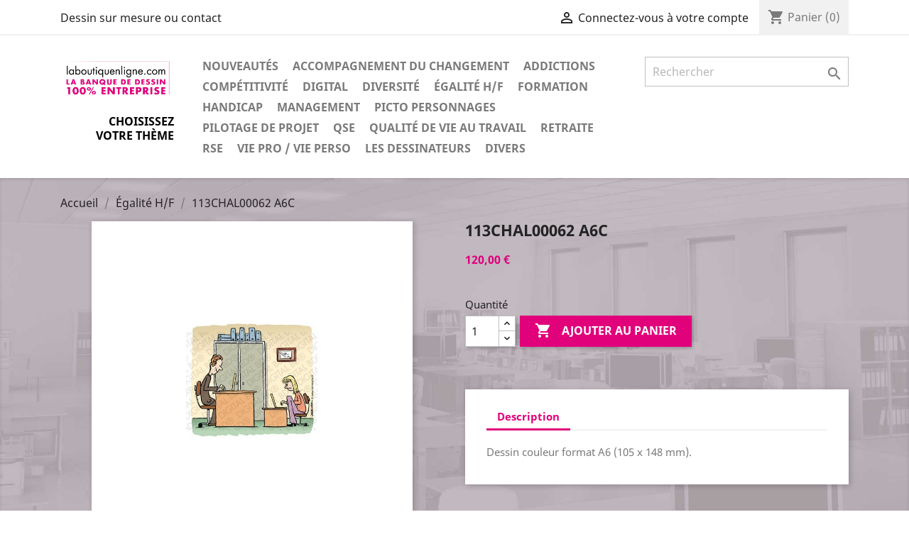

--- FILE ---
content_type: text/html; charset=utf-8
request_url: https://www.comicstrip.fr/BD4B2B/egalite-hf/412-03albe00573-a6c.html
body_size: 8768
content:
<!doctype html>
<html lang="fr">

  <head>
    
      
  <meta charset="utf-8">


  <meta http-equiv="x-ua-compatible" content="ie=edge">



  <link rel="canonical" href="https://www.comicstrip.fr/BD4B2B/egalite-hf/412-03albe00573-a6c.html">

  <title>113CHAL00062 A6C</title>
  <meta name="description" content="">
  <meta name="keywords" content="">
    


  <meta name="viewport" content="width=device-width, initial-scale=1">



  <link rel="icon" type="image/vnd.microsoft.icon" href="/BD4B2B/img/favicon.ico?1614863569">
  <link rel="shortcut icon" type="image/x-icon" href="/BD4B2B/img/favicon.ico?1614863569">



    <link rel="stylesheet" href="https://www.comicstrip.fr/BD4B2B/themes/classic/assets/cache/theme-23c6e5.css" type="text/css" media="all">




  

  <script type="text/javascript">
        var jqzoomConf = {"JQZOOM_POSITION":"inside","JQZOOM_WIDTH":"0","JQZOOM_HEIGHT":"0","JQZOOM_XOFFSET":"20","JQZOOM_YOFFSET":"0","JQZOOM_BCOLOR":null,"JQZOOM_SHOWTITLE":"0","JQZOOM_LENSSHAPE":"box","JQZOOM_FADEINEFFECT":"1","JQZOOM_FADEOUTEFFECT":"1","JQZOOM_TINTCOLOR":"#000000","JQZOOM_TINTOPACITY":"0.4","JQZOOM_LENSCOLOR":null,"JQZOOM_LENSOPACITY":"0.4","JQZOOM_ZOOMPOWER":"-1"};
        var prestashop = {"cart":{"products":[],"totals":{"total":{"type":"total","label":"Total","amount":0,"value":"0,00\u00a0\u20ac"},"total_including_tax":{"type":"total","label":"Total TTC","amount":0,"value":"0,00\u00a0\u20ac"},"total_excluding_tax":{"type":"total","label":"Total HT :","amount":0,"value":"0,00\u00a0\u20ac"}},"subtotals":{"products":{"type":"products","label":"Sous-total","amount":0,"value":"0,00\u00a0\u20ac"},"discounts":null,"shipping":{"type":"shipping","label":"Livraison","amount":0,"value":"gratuit"},"tax":{"type":"tax","label":"Taxes","amount":0,"value":"0,00\u00a0\u20ac"}},"products_count":0,"summary_string":"0 articles","labels":{"tax_short":"(HT)","tax_long":"(hors taxe)"},"id_address_delivery":0,"id_address_invoice":0,"is_virtual":false,"vouchers":{"allowed":1,"added":[]},"discounts":[],"minimalPurchase":0,"minimalPurchaseRequired":""},"currency":{"name":"euro","iso_code":"EUR","iso_code_num":"978","sign":"\u20ac"},"customer":{"lastname":null,"firstname":null,"email":null,"last_passwd_gen":null,"birthday":null,"newsletter":null,"newsletter_date_add":null,"ip_registration_newsletter":null,"optin":null,"website":null,"company":null,"siret":null,"ape":null,"outstanding_allow_amount":0,"max_payment_days":0,"note":null,"is_guest":0,"id_shop":null,"id_shop_group":null,"id_default_group":1,"date_add":null,"date_upd":null,"reset_password_token":null,"reset_password_validity":null,"id":null,"is_logged":false,"gender":{"type":null,"name":null,"id":null},"risk":{"name":null,"color":null,"percent":null,"id":null},"addresses":[]},"language":{"name":"Fran\u00e7ais (French)","iso_code":"fr","locale":"fr-FR","language_code":"fr","is_rtl":"0","date_format_lite":"d\/m\/Y","date_format_full":"d\/m\/Y H:i:s","id":1},"page":{"title":"","canonical":null,"meta":{"title":"113CHAL00062 A6C","description":"","keywords":"","robots":"index"},"page_name":"product","body_classes":{"lang-fr":true,"lang-rtl":false,"country-US":true,"currency-EUR":true,"layout-full-width":true,"page-product":true,"tax-display-disabled":true,"product-id-412":true,"product-113CHAL00062 A6C":true,"product-id-category-18":true,"product-id-manufacturer-0":true,"product-id-supplier-0":true,"product-available-for-order":true},"admin_notifications":[]},"shop":{"name":"laboutiquenligne.com","email":"php.gasc@gmail.com","registration_number":"","long":false,"lat":false,"logo":"\/BD4B2B\/img\/prestashop-logo-1614863569.jpg","stores_icon":"\/BD4B2B\/img\/logo_stores.png","favicon":"\/BD4B2B\/img\/favicon.ico","favicon_update_time":"1614863569","address":{"formatted":"laboutiquenligne.com<br>France","address1":"","address2":"","postcode":"","city":"","state":null,"country":"France"},"phone":"","fax":""},"urls":{"base_url":"https:\/\/www.comicstrip.fr\/BD4B2B\/","current_url":"https:\/\/www.comicstrip.fr\/BD4B2B\/egalite-hf\/412-03albe00573-a6c.html","shop_domain_url":"https:\/\/www.comicstrip.fr","img_ps_url":"https:\/\/www.comicstrip.fr\/BD4B2B\/img\/","img_cat_url":"https:\/\/www.comicstrip.fr\/BD4B2B\/img\/c\/","img_lang_url":"https:\/\/www.comicstrip.fr\/BD4B2B\/img\/l\/","img_prod_url":"https:\/\/www.comicstrip.fr\/BD4B2B\/img\/p\/","img_manu_url":"https:\/\/www.comicstrip.fr\/BD4B2B\/img\/m\/","img_sup_url":"https:\/\/www.comicstrip.fr\/BD4B2B\/img\/su\/","img_ship_url":"https:\/\/www.comicstrip.fr\/BD4B2B\/img\/s\/","img_store_url":"https:\/\/www.comicstrip.fr\/BD4B2B\/img\/st\/","img_col_url":"https:\/\/www.comicstrip.fr\/BD4B2B\/img\/co\/","img_url":"https:\/\/www.comicstrip.fr\/BD4B2B\/themes\/classic\/assets\/img\/","css_url":"https:\/\/www.comicstrip.fr\/BD4B2B\/themes\/classic\/assets\/css\/","js_url":"https:\/\/www.comicstrip.fr\/BD4B2B\/themes\/classic\/assets\/js\/","pic_url":"https:\/\/www.comicstrip.fr\/BD4B2B\/upload\/","pages":{"address":"https:\/\/www.comicstrip.fr\/BD4B2B\/adresse","addresses":"https:\/\/www.comicstrip.fr\/BD4B2B\/adresses","authentication":"https:\/\/www.comicstrip.fr\/BD4B2B\/connexion","cart":"https:\/\/www.comicstrip.fr\/BD4B2B\/panier","category":"https:\/\/www.comicstrip.fr\/BD4B2B\/index.php?controller=category","cms":"https:\/\/www.comicstrip.fr\/BD4B2B\/index.php?controller=cms","contact":"https:\/\/www.comicstrip.fr\/BD4B2B\/nous-contacter","discount":"https:\/\/www.comicstrip.fr\/BD4B2B\/reduction","guest_tracking":"https:\/\/www.comicstrip.fr\/BD4B2B\/suivi-commande-invite","history":"https:\/\/www.comicstrip.fr\/BD4B2B\/historique-commandes","identity":"https:\/\/www.comicstrip.fr\/BD4B2B\/identite","index":"https:\/\/www.comicstrip.fr\/BD4B2B\/","my_account":"https:\/\/www.comicstrip.fr\/BD4B2B\/mon-compte","order_confirmation":"https:\/\/www.comicstrip.fr\/BD4B2B\/confirmation-commande","order_detail":"https:\/\/www.comicstrip.fr\/BD4B2B\/index.php?controller=order-detail","order_follow":"https:\/\/www.comicstrip.fr\/BD4B2B\/suivi-commande","order":"https:\/\/www.comicstrip.fr\/BD4B2B\/commande","order_return":"https:\/\/www.comicstrip.fr\/BD4B2B\/index.php?controller=order-return","order_slip":"https:\/\/www.comicstrip.fr\/BD4B2B\/avoirs","pagenotfound":"https:\/\/www.comicstrip.fr\/BD4B2B\/page-introuvable","password":"https:\/\/www.comicstrip.fr\/BD4B2B\/recuperation-mot-de-passe","pdf_invoice":"https:\/\/www.comicstrip.fr\/BD4B2B\/index.php?controller=pdf-invoice","pdf_order_return":"https:\/\/www.comicstrip.fr\/BD4B2B\/index.php?controller=pdf-order-return","pdf_order_slip":"https:\/\/www.comicstrip.fr\/BD4B2B\/index.php?controller=pdf-order-slip","prices_drop":"https:\/\/www.comicstrip.fr\/BD4B2B\/promotions","product":"https:\/\/www.comicstrip.fr\/BD4B2B\/index.php?controller=product","search":"https:\/\/www.comicstrip.fr\/BD4B2B\/recherche","sitemap":"https:\/\/www.comicstrip.fr\/BD4B2B\/plan-site","stores":"https:\/\/www.comicstrip.fr\/BD4B2B\/magasins","supplier":"https:\/\/www.comicstrip.fr\/BD4B2B\/fournisseur","register":"https:\/\/www.comicstrip.fr\/BD4B2B\/connexion?create_account=1","order_login":"https:\/\/www.comicstrip.fr\/BD4B2B\/commande?login=1"},"theme_assets":"\/BD4B2B\/themes\/classic\/assets\/","actions":{"logout":"https:\/\/www.comicstrip.fr\/BD4B2B\/?mylogout="}},"configuration":{"display_taxes_label":false,"low_quantity_threshold":0,"is_b2b":true,"is_catalog":false,"show_prices":true,"opt_in":{"partner":false},"quantity_discount":{"type":"discount","label":"Remise"},"voucher_enabled":1,"return_enabled":0,"number_of_days_for_return":14},"field_required":[],"breadcrumb":{"links":[{"title":"Accueil","url":"https:\/\/www.comicstrip.fr\/BD4B2B\/"},{"title":"\u00c9galit\u00e9 H\/F","url":"https:\/\/www.comicstrip.fr\/BD4B2B\/18-egalite-hf"},{"title":"113CHAL00062 A6C","url":"https:\/\/www.comicstrip.fr\/BD4B2B\/egalite-hf\/412-03albe00573-a6c.html"}],"count":3},"link":{"protocol_link":"https:\/\/","protocol_content":"https:\/\/"},"time":1763193480,"static_token":"b85ab47f4939396ba39c9a8f39aedcad","token":"bf2a1a36f35f78dfc5cc6e91ee885206"};
      </script>



  



    
  <meta property="og:type" content="product">
  <meta property="og:url" content="https://www.comicstrip.fr/BD4B2B/egalite-hf/412-03albe00573-a6c.html">
  <meta property="og:title" content="113CHAL00062 A6C">
  <meta property="og:site_name" content="laboutiquenligne.com">
  <meta property="og:description" content="">
  <meta property="og:image" content="https://www.comicstrip.fr/BD4B2B/808-large_default/03albe00573-a6c.jpg">
  <meta property="product:pretax_price:amount" content="120">
  <meta property="product:pretax_price:currency" content="EUR">
  <meta property="product:price:amount" content="120">
  <meta property="product:price:currency" content="EUR">
  
	  
	  
	  
	
<!-- Global Site Tag (gtag.js) - Google Analytics -->
		<script async src="https://www.googletagmanager.com/gtag/js?id=UA-40968177-1"></script>
		<script>
		  window.dataLayer = window.dataLayer || [];
		  function gtag(){dataLayer.push(arguments);}
		  gtag('js', new Date());

		  gtag('config', 'UA-40968177-1');
		</script>
	
	  
	  
  </head>

  <body id="product" class="lang-fr country-us currency-eur layout-full-width page-product tax-display-disabled product-id-412 product-113chal00062-a6c product-id-category-18 product-id-manufacturer-0 product-id-supplier-0 product-available-for-order">

    
      
    

    <main>
      
              

      <header id="header">
        
          
  <div class="header-banner">
    
  </div>



  <nav class="header-nav">
    <div class="container">
        <div class="row">
          <div class="hidden-sm-down">
            <div class="col-md-4 col-xs-12">
              <div id="_desktop_contact_link">
  <div id="contact-link">
          <a href="https://www.comicstrip.fr/BD4B2B/nous-contacter">Dessin sur mesure ou contact</a>
      </div>
</div>

            </div>
            <div class="col-md-8 right-nav">
                <div id="_desktop_user_info">
  <div class="user-info">
          <a
        href="https://www.comicstrip.fr/BD4B2B/mon-compte"
        title="Identifiez-vous"
        rel="nofollow"
      >
        <i class="material-icons">&#xE7FF;</i>
        <span class="hidden-sm-down">Connectez-vous &agrave; votre compte</span>
      </a>
      </div>
</div>
<div id="_desktop_cart">
  <div class="blockcart cart-preview inactive" data-refresh-url="//www.comicstrip.fr/BD4B2B/module/ps_shoppingcart/ajax">
    <div class="header">
              <i class="material-icons shopping-cart">shopping_cart</i>
        <span class="hidden-sm-down">Panier</span>
        <span class="cart-products-count">(0)</span>
          </div>
  </div>
</div>

            </div>
          </div>
          <div class="hidden-md-up text-sm-center mobile">
            <div class="float-xs-left" id="menu-icon">
              <i class="material-icons d-inline">&#xE5D2;</i>
            </div>
            <div class="float-xs-right" id="_mobile_cart"></div>
            <div class="float-xs-right" id="_mobile_user_info"></div>
            <div class="top-logo" id="_mobile_logo"></div>
            <div class="clearfix"></div>
          </div>
        </div>
    </div>
  </nav>



  <div class="header-top">
    <div class="container">
       <div class="row">
        <div class="col-md-2 hidden-sm-down" id="_desktop_logo">
          <a href="http://www.bd4b2b.com/"><!-- OLD <a href="https://www.comicstrip.fr/BD4B2B/"> -->
            <img class="logo img-responsive" src="/BD4B2B/img/prestashop-logo-1614863569.jpg" alt="laboutiquenligne.com">
          </a>
			</br></br><div class="hidden-sm-down" style="text-align: right;font-weight: bold;color: black;">CHOISISSEZ </BR> VOTRE THÈME</div>
        </div>
        <div class="col-md-10 col-sm-12 position-static">
          <div class="row">
            

<div class="menu col-lg-8 col-md-7 js-top-menu position-static hidden-sm-down" id="_desktop_top_menu">
              <ul class="top-menu" id="top-menu" data-depth="0">
                    <li class="category" id="category-27">
                          <a
                class="dropdown-item"
                href="https://www.comicstrip.fr/BD4B2B/27-nouveautes" data-depth="0"
                              >
                                Nouveautés
              </a>
                          </li>
                    <li class="category" id="category-16">
                          <a
                class="dropdown-item"
                href="https://www.comicstrip.fr/BD4B2B/16-accompagnement-du-changement" data-depth="0"
                              >
                                Accompagnement du changement
              </a>
                          </li>
                    <li class="category" id="category-63">
                          <a
                class="dropdown-item"
                href="https://www.comicstrip.fr/BD4B2B/63-addictions" data-depth="0"
                              >
                                Addictions
              </a>
                          </li>
                    <li class="category" id="category-29">
                          <a
                class="dropdown-item"
                href="https://www.comicstrip.fr/BD4B2B/29-competitivite" data-depth="0"
                              >
                                Compétitivité
              </a>
                          </li>
                    <li class="category" id="category-22">
                          <a
                class="dropdown-item"
                href="https://www.comicstrip.fr/BD4B2B/22-digital" data-depth="0"
                              >
                                  
                                    <span class="float-xs-right hidden-md-up">
                    <span data-target="#top_sub_menu_93772" data-toggle="collapse" class="navbar-toggler collapse-icons">
                      <i class="material-icons add">&#xE313;</i>
                      <i class="material-icons remove">&#xE316;</i>
                    </span>
                  </span>
                                Digital
              </a>
                            <div  class="popover sub-menu js-sub-menu collapse" id="top_sub_menu_93772">
                          <ul class="top-menu"  data-depth="1">
                    <li class="category" id="category-99">
                          <a
                class="dropdown-item dropdown-submenu"
                href="https://www.comicstrip.fr/BD4B2B/99-ia" data-depth="1"
                              >
                                IA
              </a>
                          </li>
                    <li class="category" id="category-56">
                          <a
                class="dropdown-item dropdown-submenu"
                href="https://www.comicstrip.fr/BD4B2B/56-millenials" data-depth="1"
                              >
                                Millénials
              </a>
                          </li>
                    <li class="category" id="category-57">
                          <a
                class="dropdown-item dropdown-submenu"
                href="https://www.comicstrip.fr/BD4B2B/57-reseaux-sociaux" data-depth="1"
                              >
                                Réseaux sociaux
              </a>
                          </li>
                    <li class="category" id="category-58">
                          <a
                class="dropdown-item dropdown-submenu"
                href="https://www.comicstrip.fr/BD4B2B/58-securite-informatique" data-depth="1"
                              >
                                Sécurite informatique
              </a>
                          </li>
                    <li class="category" id="category-59">
                          <a
                class="dropdown-item dropdown-submenu"
                href="https://www.comicstrip.fr/BD4B2B/59-systemes-d-information" data-depth="1"
                              >
                                Systèmes d&#039;information
              </a>
                          </li>
                    <li class="category" id="category-60">
                          <a
                class="dropdown-item dropdown-submenu"
                href="https://www.comicstrip.fr/BD4B2B/60-usages" data-depth="1"
                              >
                                Usages
              </a>
                          </li>
              </ul>
    
              </div>
                          </li>
                    <li class="category" id="category-17">
                          <a
                class="dropdown-item"
                href="https://www.comicstrip.fr/BD4B2B/17-diversite" data-depth="0"
                              >
                                Diversité
              </a>
                          </li>
                    <li class="category" id="category-18">
                          <a
                class="dropdown-item"
                href="https://www.comicstrip.fr/BD4B2B/18-egalite-hf" data-depth="0"
                              >
                                Égalité H/F
              </a>
                          </li>
                    <li class="category" id="category-30">
                          <a
                class="dropdown-item"
                href="https://www.comicstrip.fr/BD4B2B/30-formation" data-depth="0"
                              >
                                Formation
              </a>
                          </li>
                    <li class="category" id="category-20">
                          <a
                class="dropdown-item"
                href="https://www.comicstrip.fr/BD4B2B/20-handicap" data-depth="0"
                              >
                                Handicap
              </a>
                          </li>
                    <li class="category" id="category-23">
                          <a
                class="dropdown-item"
                href="https://www.comicstrip.fr/BD4B2B/23-management" data-depth="0"
                              >
                                Management
              </a>
                          </li>
                    <li class="category" id="category-64">
                          <a
                class="dropdown-item"
                href="https://www.comicstrip.fr/BD4B2B/64-picto-personnages" data-depth="0"
                              >
                                  
                                    <span class="float-xs-right hidden-md-up">
                    <span data-target="#top_sub_menu_16617" data-toggle="collapse" class="navbar-toggler collapse-icons">
                      <i class="material-icons add">&#xE313;</i>
                      <i class="material-icons remove">&#xE316;</i>
                    </span>
                  </span>
                                Picto personnages
              </a>
                            <div  class="popover sub-menu js-sub-menu collapse" id="top_sub_menu_16617">
                          <ul class="top-menu"  data-depth="1">
                    <li class="category" id="category-65">
                          <a
                class="dropdown-item dropdown-submenu"
                href="https://www.comicstrip.fr/BD4B2B/65-digital" data-depth="1"
                              >
                                Digital
              </a>
                          </li>
                    <li class="category" id="category-66">
                          <a
                class="dropdown-item dropdown-submenu"
                href="https://www.comicstrip.fr/BD4B2B/66-divers" data-depth="1"
                              >
                                Divers
              </a>
                          </li>
                    <li class="category" id="category-67">
                          <a
                class="dropdown-item dropdown-submenu"
                href="https://www.comicstrip.fr/BD4B2B/67-qualite" data-depth="1"
                              >
                                Qualité
              </a>
                          </li>
                    <li class="category" id="category-68">
                          <a
                class="dropdown-item dropdown-submenu"
                href="https://www.comicstrip.fr/BD4B2B/68-securite" data-depth="1"
                              >
                                Sécurité
              </a>
                          </li>
              </ul>
    
              </div>
                          </li>
                    <li class="category" id="category-69">
                          <a
                class="dropdown-item"
                href="https://www.comicstrip.fr/BD4B2B/69-pilotage-de-projet" data-depth="0"
                              >
                                Pilotage de projet
              </a>
                          </li>
                    <li class="category" id="category-70">
                          <a
                class="dropdown-item"
                href="https://www.comicstrip.fr/BD4B2B/70-qse" data-depth="0"
                              >
                                  
                                    <span class="float-xs-right hidden-md-up">
                    <span data-target="#top_sub_menu_62530" data-toggle="collapse" class="navbar-toggler collapse-icons">
                      <i class="material-icons add">&#xE313;</i>
                      <i class="material-icons remove">&#xE316;</i>
                    </span>
                  </span>
                                QSE
              </a>
                            <div  class="popover sub-menu js-sub-menu collapse" id="top_sub_menu_62530">
                          <ul class="top-menu"  data-depth="1">
                    <li class="category" id="category-36">
                          <a
                class="dropdown-item dropdown-submenu"
                href="https://www.comicstrip.fr/BD4B2B/36-environnemement" data-depth="1"
                              >
                                  
                                    <span class="float-xs-right hidden-md-up">
                    <span data-target="#top_sub_menu_92081" data-toggle="collapse" class="navbar-toggler collapse-icons">
                      <i class="material-icons add">&#xE313;</i>
                      <i class="material-icons remove">&#xE316;</i>
                    </span>
                  </span>
                                Environnemement
              </a>
                            <div  class="collapse" id="top_sub_menu_92081">
                          <ul class="top-menu"  data-depth="2">
                    <li class="category" id="category-37">
                          <a
                class="dropdown-item"
                href="https://www.comicstrip.fr/BD4B2B/37-btp" data-depth="2"
                              >
                                BTP
              </a>
                          </li>
                    <li class="category" id="category-38">
                          <a
                class="dropdown-item"
                href="https://www.comicstrip.fr/BD4B2B/38-industrie" data-depth="2"
                              >
                                Industrie
              </a>
                          </li>
                    <li class="category" id="category-71">
                          <a
                class="dropdown-item"
                href="https://www.comicstrip.fr/BD4B2B/71-tertiaire" data-depth="2"
                              >
                                Tertiaire
              </a>
                          </li>
              </ul>
    
              </div>
                          </li>
                    <li class="category" id="category-33">
                          <a
                class="dropdown-item dropdown-submenu"
                href="https://www.comicstrip.fr/BD4B2B/33-qualite" data-depth="1"
                              >
                                  
                                    <span class="float-xs-right hidden-md-up">
                    <span data-target="#top_sub_menu_11324" data-toggle="collapse" class="navbar-toggler collapse-icons">
                      <i class="material-icons add">&#xE313;</i>
                      <i class="material-icons remove">&#xE316;</i>
                    </span>
                  </span>
                                Qualité
              </a>
                            <div  class="collapse" id="top_sub_menu_11324">
                          <ul class="top-menu"  data-depth="2">
                    <li class="category" id="category-34">
                          <a
                class="dropdown-item"
                href="https://www.comicstrip.fr/BD4B2B/34-btp" data-depth="2"
                              >
                                BTP
              </a>
                          </li>
                    <li class="category" id="category-35">
                          <a
                class="dropdown-item"
                href="https://www.comicstrip.fr/BD4B2B/35-industrie" data-depth="2"
                              >
                                Industrie
              </a>
                          </li>
                    <li class="category" id="category-72">
                          <a
                class="dropdown-item"
                href="https://www.comicstrip.fr/BD4B2B/72-tertiaire" data-depth="2"
                              >
                                Tertiaire
              </a>
                          </li>
              </ul>
    
              </div>
                          </li>
                    <li class="category" id="category-39">
                          <a
                class="dropdown-item dropdown-submenu"
                href="https://www.comicstrip.fr/BD4B2B/39-securite" data-depth="1"
                              >
                                  
                                    <span class="float-xs-right hidden-md-up">
                    <span data-target="#top_sub_menu_23452" data-toggle="collapse" class="navbar-toggler collapse-icons">
                      <i class="material-icons add">&#xE313;</i>
                      <i class="material-icons remove">&#xE316;</i>
                    </span>
                  </span>
                                Sécurité
              </a>
                            <div  class="collapse" id="top_sub_menu_23452">
                          <ul class="top-menu"  data-depth="2">
                    <li class="category" id="category-46">
                          <a
                class="dropdown-item"
                href="https://www.comicstrip.fr/BD4B2B/46-btp" data-depth="2"
                              >
                                  
                                    <span class="float-xs-right hidden-md-up">
                    <span data-target="#top_sub_menu_33684" data-toggle="collapse" class="navbar-toggler collapse-icons">
                      <i class="material-icons add">&#xE313;</i>
                      <i class="material-icons remove">&#xE316;</i>
                    </span>
                  </span>
                                BTP
              </a>
                            <div  class="collapse" id="top_sub_menu_33684">
                          <ul class="top-menu"  data-depth="3">
                    <li class="category" id="category-47">
                          <a
                class="dropdown-item"
                href="https://www.comicstrip.fr/BD4B2B/47-travail-en-hauteur" data-depth="3"
                              >
                                Travail en hauteur
              </a>
                          </li>
                    <li class="category" id="category-49">
                          <a
                class="dropdown-item"
                href="https://www.comicstrip.fr/BD4B2B/49-chutes" data-depth="3"
                              >
                                Chutes
              </a>
                          </li>
                    <li class="category" id="category-55">
                          <a
                class="dropdown-item"
                href="https://www.comicstrip.fr/BD4B2B/55-circulation" data-depth="3"
                              >
                                Circulation
              </a>
                          </li>
                    <li class="category" id="category-50">
                          <a
                class="dropdown-item"
                href="https://www.comicstrip.fr/BD4B2B/50-divers" data-depth="3"
                              >
                                Divers
              </a>
                          </li>
                    <li class="category" id="category-51">
                          <a
                class="dropdown-item"
                href="https://www.comicstrip.fr/BD4B2B/51-electricite" data-depth="3"
                              >
                                Électricité
              </a>
                          </li>
                    <li class="category" id="category-52">
                          <a
                class="dropdown-item"
                href="https://www.comicstrip.fr/BD4B2B/52-epi" data-depth="3"
                              >
                                EPI
              </a>
                          </li>
                    <li class="category" id="category-53">
                          <a
                class="dropdown-item"
                href="https://www.comicstrip.fr/BD4B2B/53-gestes-et-postures" data-depth="3"
                              >
                                Gestes et postures
              </a>
                          </li>
                    <li class="category" id="category-81">
                          <a
                class="dropdown-item"
                href="https://www.comicstrip.fr/BD4B2B/81-produits" data-depth="3"
                              >
                                Produits
              </a>
                          </li>
                    <li class="category" id="category-48">
                          <a
                class="dropdown-item"
                href="https://www.comicstrip.fr/BD4B2B/48-stockage-et-manutention" data-depth="3"
                              >
                                Stockage et manutention
              </a>
                          </li>
                    <li class="category" id="category-54">
                          <a
                class="dropdown-item"
                href="https://www.comicstrip.fr/BD4B2B/54-signalisation" data-depth="3"
                              >
                                Signalisation
              </a>
                          </li>
              </ul>
    
              </div>
                          </li>
                    <li class="category" id="category-41">
                          <a
                class="dropdown-item"
                href="https://www.comicstrip.fr/BD4B2B/41-industrie" data-depth="2"
                              >
                                  
                                    <span class="float-xs-right hidden-md-up">
                    <span data-target="#top_sub_menu_89936" data-toggle="collapse" class="navbar-toggler collapse-icons">
                      <i class="material-icons add">&#xE313;</i>
                      <i class="material-icons remove">&#xE316;</i>
                    </span>
                  </span>
                                Industrie
              </a>
                            <div  class="collapse" id="top_sub_menu_89936">
                          <ul class="top-menu"  data-depth="3">
                    <li class="category" id="category-73">
                          <a
                class="dropdown-item"
                href="https://www.comicstrip.fr/BD4B2B/73-chutes" data-depth="3"
                              >
                                Chutes
              </a>
                          </li>
                    <li class="category" id="category-74">
                          <a
                class="dropdown-item"
                href="https://www.comicstrip.fr/BD4B2B/74-circulation" data-depth="3"
                              >
                                Circulation
              </a>
                          </li>
                    <li class="category" id="category-75">
                          <a
                class="dropdown-item"
                href="https://www.comicstrip.fr/BD4B2B/75-divers" data-depth="3"
                              >
                                Divers
              </a>
                          </li>
                    <li class="category" id="category-76">
                          <a
                class="dropdown-item"
                href="https://www.comicstrip.fr/BD4B2B/76-epi" data-depth="3"
                              >
                                EPI
              </a>
                          </li>
                    <li class="category" id="category-77">
                          <a
                class="dropdown-item"
                href="https://www.comicstrip.fr/BD4B2B/77-gestes-et-postures" data-depth="3"
                              >
                                Gestes et postures
              </a>
                          </li>
                    <li class="category" id="category-78">
                          <a
                class="dropdown-item"
                href="https://www.comicstrip.fr/BD4B2B/78-incendie" data-depth="3"
                              >
                                Incendie
              </a>
                          </li>
                    <li class="category" id="category-79">
                          <a
                class="dropdown-item"
                href="https://www.comicstrip.fr/BD4B2B/79-produits" data-depth="3"
                              >
                                Produits
              </a>
                          </li>
                    <li class="category" id="category-80">
                          <a
                class="dropdown-item"
                href="https://www.comicstrip.fr/BD4B2B/80-rangement" data-depth="3"
                              >
                                Rangement
              </a>
                          </li>
              </ul>
    
              </div>
                          </li>
                    <li class="category" id="category-40">
                          <a
                class="dropdown-item"
                href="https://www.comicstrip.fr/BD4B2B/40-tertiaire" data-depth="2"
                              >
                                Tertiaire
              </a>
                          </li>
              </ul>
    
              </div>
                          </li>
              </ul>
    
              </div>
                          </li>
                    <li class="category" id="category-24">
                          <a
                class="dropdown-item"
                href="https://www.comicstrip.fr/BD4B2B/24-qualite-de-vie-au-travail" data-depth="0"
                              >
                                Qualité de vie au travail
              </a>
                          </li>
                    <li class="category" id="category-82">
                          <a
                class="dropdown-item"
                href="https://www.comicstrip.fr/BD4B2B/82-retraite" data-depth="0"
                              >
                                Retraite
              </a>
                          </li>
                    <li class="category" id="category-83">
                          <a
                class="dropdown-item"
                href="https://www.comicstrip.fr/BD4B2B/83-rse" data-depth="0"
                              >
                                RSE
              </a>
                          </li>
                    <li class="category" id="category-19">
                          <a
                class="dropdown-item"
                href="https://www.comicstrip.fr/BD4B2B/19-vie-pro-vie-perso" data-depth="0"
                              >
                                Vie pro / vie perso
              </a>
                          </li>
                    <li class="category" id="category-42">
                          <a
                class="dropdown-item"
                href="https://www.comicstrip.fr/BD4B2B/42-les-dessinateurs" data-depth="0"
                              >
                                  
                                    <span class="float-xs-right hidden-md-up">
                    <span data-target="#top_sub_menu_66395" data-toggle="collapse" class="navbar-toggler collapse-icons">
                      <i class="material-icons add">&#xE313;</i>
                      <i class="material-icons remove">&#xE316;</i>
                    </span>
                  </span>
                                Les dessinateurs
              </a>
                            <div  class="popover sub-menu js-sub-menu collapse" id="top_sub_menu_66395">
                          <ul class="top-menu"  data-depth="1">
                    <li class="category" id="category-43">
                          <a
                class="dropdown-item dropdown-submenu"
                href="https://www.comicstrip.fr/BD4B2B/43-albert" data-depth="1"
                              >
                                ALBERT
              </a>
                          </li>
                    <li class="category" id="category-91">
                          <a
                class="dropdown-item dropdown-submenu"
                href="https://www.comicstrip.fr/BD4B2B/91-audouin" data-depth="1"
                              >
                                AUDOUIN
              </a>
                          </li>
                    <li class="category" id="category-85">
                          <a
                class="dropdown-item dropdown-submenu"
                href="https://www.comicstrip.fr/BD4B2B/85-belom" data-depth="1"
                              >
                                BELOM
              </a>
                          </li>
                    <li class="category" id="category-95">
                          <a
                class="dropdown-item dropdown-submenu"
                href="https://www.comicstrip.fr/BD4B2B/95-bizalion" data-depth="1"
                              >
                                BIZALION
              </a>
                          </li>
                    <li class="category" id="category-92">
                          <a
                class="dropdown-item dropdown-submenu"
                href="https://www.comicstrip.fr/BD4B2B/92-bourdaud" data-depth="1"
                              >
                                BOURDAUD
              </a>
                          </li>
                    <li class="category" id="category-97">
                          <a
                class="dropdown-item dropdown-submenu"
                href="https://www.comicstrip.fr/BD4B2B/97-chalvin" data-depth="1"
                              >
                                CHALVIN
              </a>
                          </li>
                    <li class="category" id="category-88">
                          <a
                class="dropdown-item dropdown-submenu"
                href="https://www.comicstrip.fr/BD4B2B/88-cointe" data-depth="1"
                              >
                                COINTE
              </a>
                          </li>
                    <li class="category" id="category-87">
                          <a
                class="dropdown-item dropdown-submenu"
                href="https://www.comicstrip.fr/BD4B2B/87-genclo" data-depth="1"
                              >
                                GENCLO
              </a>
                          </li>
                    <li class="category" id="category-94">
                          <a
                class="dropdown-item dropdown-submenu"
                href="https://www.comicstrip.fr/BD4B2B/94-lizambard" data-depth="1"
                              >
                                LIZAMBARD
              </a>
                          </li>
                    <li class="category" id="category-86">
                          <a
                class="dropdown-item dropdown-submenu"
                href="https://www.comicstrip.fr/BD4B2B/86-maes" data-depth="1"
                              >
                                MAES
              </a>
                          </li>
                    <li class="category" id="category-44">
                          <a
                class="dropdown-item dropdown-submenu"
                href="https://www.comicstrip.fr/BD4B2B/44-marandin" data-depth="1"
                              >
                                MARANDIN
              </a>
                          </li>
                    <li class="category" id="category-100">
                          <a
                class="dropdown-item dropdown-submenu"
                href="https://www.comicstrip.fr/BD4B2B/100-mathieu" data-depth="1"
                              >
                                MATHIEU
              </a>
                          </li>
                    <li class="category" id="category-98">
                          <a
                class="dropdown-item dropdown-submenu"
                href="https://www.comicstrip.fr/BD4B2B/98-micka" data-depth="1"
                              >
                                MÏCKA
              </a>
                          </li>
                    <li class="category" id="category-93">
                          <a
                class="dropdown-item dropdown-submenu"
                href="https://www.comicstrip.fr/BD4B2B/93-truchi" data-depth="1"
                              >
                                TRUCHI
              </a>
                          </li>
                    <li class="category" id="category-96">
                          <a
                class="dropdown-item dropdown-submenu"
                href="https://www.comicstrip.fr/BD4B2B/96-vallencien" data-depth="1"
                              >
                                VALLENCIEN
              </a>
                          </li>
              </ul>
    
              </div>
                          </li>
                    <li class="category" id="category-62">
                          <a
                class="dropdown-item"
                href="https://www.comicstrip.fr/BD4B2B/62-divers" data-depth="0"
                              >
                                Divers
              </a>
                          </li>
              </ul>
    
    <div class="clearfix"></div>
</div>
<!-- Block search module TOP -->
<div id="search_widget" class="col-lg-4 col-md-5 col-sm-12 search-widget" data-search-controller-url="//www.comicstrip.fr/BD4B2B/recherche">
	<form method="get" action="//www.comicstrip.fr/BD4B2B/recherche">
		<input type="hidden" name="controller" value="search">
		<input type="text" name="s" value="" placeholder="Rechercher" aria-label="Rechercher">
		<button type="submit">
			<i class="material-icons search">&#xE8B6;</i>
      <span class="hidden-xl-down">Rechercher</span>
		</button>
	</form>
</div>
<!-- /Block search module TOP -->

            <div class="clearfix"></div>
          </div>
        </div>
      </div>
      <div id="mobile_top_menu_wrapper" class="row hidden-md-up" style="display:none;">
        <div class="js-top-menu mobile" id="_mobile_top_menu"></div>
        <div class="js-top-menu-bottom">
          <div id="_mobile_currency_selector"></div>
          <div id="_mobile_language_selector"></div>
          <div id="_mobile_contact_link"></div>
        </div>
      </div>
    </div>
  </div>
  

        
      </header>

      
        
<aside id="notifications">
  <div class="container">
    
    
    
      </div>
</aside>
      

      <section id="wrapper">
        
        <div class="container">
          
            <nav data-depth="3" class="breadcrumb hidden-sm-down">
  <ol itemscope itemtype="http://schema.org/BreadcrumbList">
          
        <li itemprop="itemListElement" itemscope itemtype="http://schema.org/ListItem">
          <a itemprop="item" href="https://www.comicstrip.fr/BD4B2B/">
            <span itemprop="name">Accueil</span>
          </a>
          <meta itemprop="position" content="1">
        </li>
      
          
        <li itemprop="itemListElement" itemscope itemtype="http://schema.org/ListItem">
          <a itemprop="item" href="https://www.comicstrip.fr/BD4B2B/18-egalite-hf">
            <span itemprop="name">Égalité H/F</span>
          </a>
          <meta itemprop="position" content="2">
        </li>
      
          
        <li itemprop="itemListElement" itemscope itemtype="http://schema.org/ListItem">
          <a itemprop="item" href="https://www.comicstrip.fr/BD4B2B/egalite-hf/412-03albe00573-a6c.html">
            <span itemprop="name">113CHAL00062 A6C</span>
          </a>
          <meta itemprop="position" content="3">
        </li>
      
      </ol>
</nav>
          

          

          
  <div id="content-wrapper">
    
    

  <section id="main" itemscope itemtype="https://schema.org/Product">
    <meta itemprop="url" content="https://www.comicstrip.fr/BD4B2B/egalite-hf/412-03albe00573-a6c.html">

    <div class="row">
      <div class="col-md-6">
        
          <section class="page-content" id="content">
            
              
                <ul class="product-flags">
                                  </ul>
              

              
                <div class="images-container">
  
    <div class="product-cover">
      <img class="js-qv-product-cover" src="https://www.comicstrip.fr/BD4B2B/808-large_default/03albe00573-a6c.jpg" alt="" title="" style="width:100%;" itemprop="image">
      <div class="layer hidden-sm-down" data-toggle="modal" data-target="#product-modal">
        <i class="material-icons zoom-in">&#xE8FF;</i>
      </div>
    </div>
  

  
    <div class="js-qv-mask mask">
      <ul class="product-images js-qv-product-images">
                  <li class="thumb-container">
            <img
              class="thumb js-thumb  selected "
              data-image-medium-src="https://www.comicstrip.fr/BD4B2B/808-medium_default/03albe00573-a6c.jpg"
              data-image-large-src="https://www.comicstrip.fr/BD4B2B/808-large_default/03albe00573-a6c.jpg"
              src="https://www.comicstrip.fr/BD4B2B/808-home_default/03albe00573-a6c.jpg"
              alt=""
              title=""
              width="100"
              itemprop="image"
            >
          </li>
              </ul>
    </div>
  
</div>

              
              <div class="scroll-box-arrows">
                <i class="material-icons left">&#xE314;</i>
                <i class="material-icons right">&#xE315;</i>
              </div>

            
          </section>
        
        </div>
        <div class="col-md-6">
          
            
              <h1 class="h1" itemprop="name">113CHAL00062 A6C</h1>
            
          
          
              <div class="product-prices">
    
          

    
      <div
        class="product-price h5 "
        itemprop="offers"
        itemscope
        itemtype="https://schema.org/Offer"
      >
        <link itemprop="availability" href="https://schema.org/InStock"/>
        <meta itemprop="priceCurrency" content="EUR">

        <div class="current-price">
          <span itemprop="price" content="120">120,00 €</span>

                  </div>

        
                  
      </div>
    

    
          

    
          

    
          

    

    <div class="tax-shipping-delivery-label">
            
      
    </div>
  </div>
          

          <div class="product-information">
            
              <div id="product-description-short-412" itemprop="description"></div>
            

            
            <div class="product-actions">
              
                <form action="https://www.comicstrip.fr/BD4B2B/panier" method="post" id="add-to-cart-or-refresh">
                  <input type="hidden" name="token" value="b85ab47f4939396ba39c9a8f39aedcad">
                  <input type="hidden" name="id_product" value="412" id="product_page_product_id">
                  <input type="hidden" name="id_customization" value="0" id="product_customization_id">

                  
                    <div class="product-variants">
  </div>
                  

                  
                                      

                  
                    <section class="product-discounts">
  </section>
                  

                  
                    <div class="product-add-to-cart">
      <span class="control-label">Quantité</span>

    
      <div class="product-quantity clearfix">
        <div class="qty">
          <input
            type="text"
            name="qty"
            id="quantity_wanted"
            value="1"
            class="input-group"
            min="1"
            aria-label="Quantité"
          >
        </div>

        <div class="add">
          <button
            class="btn btn-primary add-to-cart"
            data-button-action="add-to-cart"
            type="submit"
                      >
            <i class="material-icons shopping-cart">&#xE547;</i>
            Ajouter au panier
          </button>
        </div>
      </div>
    

    
      <span id="product-availability">
              </span>
    
    
    
      <p class="product-minimal-quantity">
              </p>
    
  </div>
                  

                  
                    <div class="product-additional-info">
  
</div>
                  

                  
                    <input class="product-refresh ps-hidden-by-js" name="refresh" type="submit" value="Rafraîchir">
                  
                </form>
              

            </div>

            
              
            

            
              <div class="tabs">
                <ul class="nav nav-tabs" role="tablist">
                                      <li class="nav-item">
                       <a
                         class="nav-link active"
                         data-toggle="tab"
                         href="#description"
                         role="tab"
                         aria-controls="description"
                          aria-selected="true">Description</a>
                    </li>
									<!--	
                  <li class="nav-item">
                    <a
                      class="nav-link"
                      data-toggle="tab"
                      href="#product-details"
                      role="tab"
                      aria-controls="product-details"
                      >Détails du produit</a>
                  </li>
-->
                                                    </ul>

                <div class="tab-content" id="tab-content">
                 <div class="tab-pane fade in active" id="description" role="tabpanel">
                   
                     <div class="product-description"><p>Dessin couleur format A6 (105 x 148 mm).</p></div>
                   
                 </div>
<!--
                 
                   <div class="tab-pane fade"
     id="product-details"
     data-product="{&quot;id_shop_default&quot;:&quot;1&quot;,&quot;id_manufacturer&quot;:&quot;0&quot;,&quot;id_supplier&quot;:&quot;0&quot;,&quot;reference&quot;:&quot;&quot;,&quot;is_virtual&quot;:&quot;1&quot;,&quot;id_category_default&quot;:&quot;18&quot;,&quot;on_sale&quot;:&quot;0&quot;,&quot;online_only&quot;:&quot;0&quot;,&quot;ecotax&quot;:0,&quot;minimal_quantity&quot;:&quot;1&quot;,&quot;price&quot;:120,&quot;unity&quot;:&quot;&quot;,&quot;unit_price_ratio&quot;:&quot;0.000000&quot;,&quot;additional_shipping_cost&quot;:&quot;0.00&quot;,&quot;customizable&quot;:&quot;0&quot;,&quot;text_fields&quot;:&quot;0&quot;,&quot;uploadable_files&quot;:&quot;0&quot;,&quot;redirect_type&quot;:&quot;404&quot;,&quot;id_type_redirected&quot;:&quot;0&quot;,&quot;available_for_order&quot;:&quot;1&quot;,&quot;available_date&quot;:&quot;0000-00-00&quot;,&quot;show_condition&quot;:&quot;0&quot;,&quot;condition&quot;:&quot;new&quot;,&quot;show_price&quot;:&quot;1&quot;,&quot;indexed&quot;:&quot;1&quot;,&quot;visibility&quot;:&quot;both&quot;,&quot;cache_default_attribute&quot;:&quot;0&quot;,&quot;advanced_stock_management&quot;:&quot;0&quot;,&quot;date_add&quot;:&quot;2018-02-07 11:25:19&quot;,&quot;date_upd&quot;:&quot;2018-03-04 17:23:32&quot;,&quot;pack_stock_type&quot;:&quot;0&quot;,&quot;meta_description&quot;:&quot;&quot;,&quot;meta_keywords&quot;:&quot;&quot;,&quot;meta_title&quot;:&quot;&quot;,&quot;link_rewrite&quot;:&quot;03albe00573-a6c&quot;,&quot;name&quot;:&quot;113CHAL00062 A6C&quot;,&quot;description&quot;:&quot;&lt;p&gt;Dessin couleur format A6 (105 x 148 mm).&lt;\/p&gt;&quot;,&quot;description_short&quot;:&quot;&quot;,&quot;available_now&quot;:&quot;&quot;,&quot;available_later&quot;:&quot;&quot;,&quot;id&quot;:412,&quot;id_product&quot;:412,&quot;out_of_stock&quot;:0,&quot;new&quot;:0,&quot;id_product_attribute&quot;:0,&quot;quantity_wanted&quot;:1,&quot;extraContent&quot;:[],&quot;allow_oosp&quot;:true,&quot;category&quot;:&quot;egalite-hf&quot;,&quot;category_name&quot;:&quot;\u00c9galit\u00e9 H\/F&quot;,&quot;link&quot;:&quot;https:\/\/www.comicstrip.fr\/BD4B2B\/egalite-hf\/412-03albe00573-a6c.html&quot;,&quot;attribute_price&quot;:0,&quot;price_tax_exc&quot;:120,&quot;price_without_reduction&quot;:120,&quot;reduction&quot;:0,&quot;specific_prices&quot;:[],&quot;quantity&quot;:0,&quot;quantity_all_versions&quot;:0,&quot;id_image&quot;:&quot;fr-default&quot;,&quot;features&quot;:[],&quot;attachments&quot;:[],&quot;virtual&quot;:1,&quot;pack&quot;:0,&quot;packItems&quot;:[],&quot;nopackprice&quot;:0,&quot;customization_required&quot;:false,&quot;rate&quot;:0,&quot;tax_name&quot;:&quot;&quot;,&quot;ecotax_rate&quot;:0,&quot;unit_price&quot;:0,&quot;customizations&quot;:{&quot;fields&quot;:[]},&quot;id_customization&quot;:0,&quot;is_customizable&quot;:false,&quot;show_quantities&quot;:false,&quot;quantity_label&quot;:&quot;Article&quot;,&quot;quantity_discounts&quot;:[],&quot;customer_group_discount&quot;:0}"
     role="tabpanel"
  >
  
          

  
      

  
      

  
    <div class="product-out-of-stock">
      
    </div>
  

  
      

  
  
      

  
      
</div>
                 
-->
                 
                                    

                               </div>  
            </div>
          
        </div>
      </div>
    </div>

    
          

    
      
    

    
      <div class="modal fade js-product-images-modal" id="product-modal">
  <div class="modal-dialog" role="document">
    <div class="modal-content">
      <div class="modal-body">
                <figure>
          <img class="js-modal-product-cover product-cover-modal" width="800" src="https://www.comicstrip.fr/BD4B2B/808-large_default/03albe00573-a6c.jpg" alt="" title="" itemprop="image">
          <figcaption class="image-caption">
          
            <div id="product-description-short" itemprop="description"></div>
          
        </figcaption>
        </figure>
        <aside id="thumbnails" class="thumbnails js-thumbnails text-sm-center">
          
            <div class="js-modal-mask mask  nomargin ">
              <ul class="product-images js-modal-product-images">
                                  <li class="thumb-container">
                    <img data-image-large-src="https://www.comicstrip.fr/BD4B2B/808-large_default/03albe00573-a6c.jpg" class="thumb js-modal-thumb" src="https://www.comicstrip.fr/BD4B2B/808-home_default/03albe00573-a6c.jpg" alt="" title="" width="250" itemprop="image">
                  </li>
                              </ul>
            </div>
          
                  </aside>
      </div>
    </div><!-- /.modal-content -->
  </div><!-- /.modal-dialog -->
</div><!-- /.modal -->
    

    
      <footer class="page-footer">
        
          <!-- Footer content -->
        
      </footer>
    
  </section>


    
  </div>


          
        </div>
        
      </section>

      <footer id="footer">
        
          <div class="container">
  <div class="row">
    
      
    
  </div>
</div>
<div class="footer-container">
  <div class="container">
    <div class="row">
      
        <div class="col-md-4 links">
  <div class="row">
      <div class="col-md-6 wrapper">
      <h3 class="h3 hidden-sm-down">Infos</h3>
            <div class="title clearfix hidden-md-up" data-target="#footer_sub_menu_50501" data-toggle="collapse">
        <span class="h3">Infos</span>
        <span class="float-xs-right">
          <span class="navbar-toggler collapse-icons">
            <i class="material-icons add">&#xE313;</i>
            <i class="material-icons remove">&#xE316;</i>
          </span>
        </span>
      </div>
      <ul id="footer_sub_menu_50501" class="collapse">
                  <li>
            <a
                id="link-cms-page-7-2"
                class="cms-page-link"
                href="https://www.comicstrip.fr/BD4B2B/content/7-mode-de-paiement"
                title=""
                            >
              Mode de paiement
            </a>
          </li>
              </ul>
    </div>
    </div>
</div>

      
    </div>
    <div class="row">
      
        
      
    </div>
    <div class="row">
      <div class="col-md-12">
        <p class="text-sm-center">
          
            <a class="_blank" href="http://www.comicstrip.fr" target="_blank">
              © 2025 - Comicstrip
            </a>
          
        </p>
      </div>
    </div>
  </div>
</div>
        
      </footer>

    </main>

    
        <script type="text/javascript" src="https://www.comicstrip.fr/BD4B2B/themes/classic/assets/cache/bottom-a51592.js" ></script>


    

    
      
    
  </body>

</html>